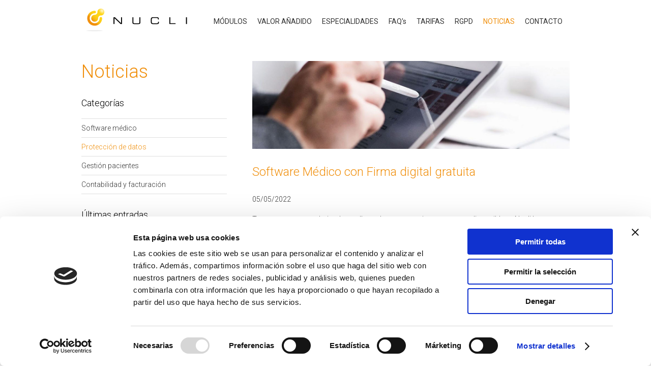

--- FILE ---
content_type: text/html; charset=UTF-8
request_url: https://nuclisoftware.com/es/proteccion-de-datos.html
body_size: 4440
content:
		<html>
	<head>
		<meta http-equiv="Content-Type" content="text/html; charset=UTF-8">
		<title>Software médico y medidas de protección de datos RGPD LOPDGDD.</title>
		<meta name="Description" content="Software para médicos, psicologos, fisioterapeutas, podologos y clínicas de estética con cumplimiento de la normativa de protección de datos RGPD y LOPDGDD." >
		<meta name="keywords" content="software medico RGPD, software clinica rgpd, programa gestión pacientes rgpd, lopd pacientes, rgpd pacientes, rgpd medico online, softwaremedico online rgpd lopd" >
		
		<meta name="viewport" content="width=device-width initial-scale=1, maximum-scale=1.5, minimum-scale=1"/>
		
		<meta name="SKYPE_TOOLBAR" content="SKYPE_TOOLBAR_PARSER_COMPATIBLE" />
		
		<link rel="stylesheet" href="../css/nucli.css">
		<link rel="stylesheet" href="../css/nucli.noticias.css">
		
		<script src="../js/jquery-1.10.1.js" type="text/javascript"></script>
		<script src="../js/nucli.js" type="text/javascript"></script>
		<script type="text/javascript" src="https://apis.google.com/js/plusone.js"></script>
		
		
		<meta property="og:url" content="http://nuclisoftware.com" />
		<meta property="og:title" content="Software médico para clinicas y centros de salud." />
		<meta property="og:image" content="http://nuclisoftware.com/img/home/fbooknucli.png"/>
		<meta property="og:description" content="Software médico online para la gestión de centros médicos y de salud. Pacientes, Agenda, Facturación,... todo integrado en un solo sofware de gestión médico cloud." />
		
		<div id="fb-root"></div>
<script>(function(d, s, id) {
  var js, fjs = d.getElementsByTagName(s)[0];
  if (d.getElementById(id)) return;
  js = d.createElement(s); js.id = id;
  js.src = 'https://connect.facebook.net/es_ES/sdk.js#xfbml=1&version=v2.11&appId=640697409365704';
  fjs.parentNode.insertBefore(js, fjs);
}(document, 'script', 'facebook-jssdk'));</script>
		
	</head>
	<body>
		<div class="fondoAviso"></div>
		<div class="aviso"></div>
		
		<script>opcionMenu = "home"</script>
		<!-- <div class="cookies" style='display:block'>
	<div class="contenidoCookies">
		<div class="texto">Este sitio web utiliza cookies, tanto propias como de terceros, para recopilar información estadística sobre su navegación y mostrarle publicidad relacionada con sus preferencias, generada a partir de sus pautas de navegación. Si continúa navegando, consideramos que acepta su uso. Más información <a href="../es/politica-cookies.html">aquí</a></div>
		<div class="cerrar"><a href="javascript:cerrarCookies('../')">a</a></div>
	</div>
</div> -->

<script id="Cookiebot" src=https://consent.cookiebot.com/uc.js data-cbid="c9f2c40a-47c2-4720-932d-b2b5978a16a6" data-blockingmode="auto" type="text/javascript"></script>		<!-- Google tag (gtag.js) --> <script async src="https://www.googletagmanager.com/gtag/js?id=G-32H8RT019N"></script> <script> window.dataLayer = window.dataLayer || []; function gtag(){dataLayer.push(arguments);} gtag('js', new Date()); gtag('config', 'G-32H8RT019N'); </script>

<div class="header">
	<div class="contenidorHeader">
		<div class="logo"><a href=".././" ><img src="../img/comun/software-medico.png" width="220" alt="Software médico"></a></div>
		<div class="menu" >
			<!--				<div class="opcion" onmouseover="cerrarSubMenuHeader('especialidades')"><a href=".././" >INICIO</a></div>
			-->
							<div class="opcion" onmouseover="cerrarSubMenuHeader('especialidades')"><a href="../es/gestion-clinica-online.html" >MÓDULOS</a></div>
										<div class="opcion" onmouseover="cerrarSubMenuHeader('especialidades')"><a href="../es/programa-gestion-medico.html" >VALOR AÑADIDO</a></div>
										<div class="opcion" id="opcion_especialista" onmouseover="abrirSubMenuHeader('especialidades')"><a href="../es/programa-gestion-clinicas.html" >ESPECIALIDADES</a></div>
										<div class="opcion" onmouseover="cerrarSubMenuHeader('especialidades')"><a href="../es/preguntas-frecuentes-software-gestion-medica.html" >FAQ's</a></div>
										<div class="opcion" onmouseover="cerrarSubMenuHeader('especialidades')"><a href="../es/software-gestion-medico-tarifas.html" >TARIFAS</a></div>
										<div class="opcion" onmouseover="cerrarSubMenuHeader('especialidades')"><a href="../es/proteccion-de-datos-medico.html" >RGPD</a></div>
										<div class="opcion">NOTICIAS</div>
						
							<div class="opcion" onmouseover="cerrarSubMenuHeader('especialidades')"><a href="../es/empresa-programa-gestion-medico.html" >CONTACTO</a></div>
						
		</div>
		
		<!-- <div class="idioma" >
			<a href="javascript:abrirDesplegable('listadoIdioma')">
				<div class="campoSelect" id="campoIdioma">
					<div class="label" id="valorIdioma">ES</div>
					<div class="icono"></div>
				</div>
			</a>
			<div class="listadoDesplegable" id="listadoIdioma" onmouseover="abrirDesplegable('listadoIdioma')" onmouseout="cerrarDesplegable()">
													<div class="opcion" style="color:#FF9832;">ES</div>
													<a href="../cat/noticies-software-gestio-medica.html"><div class="opcion">CAT</div></a>
							</div>
		</div> -->
	</div>
</div>

<div class="subMenu" id="especialidades" onmouseover="abrirSubMenuHeader('especialidades')" onmouseout="cerrarSubMenuHeader('especialidades')">
	<div id="opcionesSubmenu">
		<a href="../es/software-medico.html"><div class="opcion">Software médico</div></a>
		<a href="../es/software-fisioterapia.html"><div class="opcion">Software fisioterapia</div></a>
		<a href="../es/software-dental.html"><div class="opcion">Software dental</div></a>
		<a href="../es/software-centro-psicologia.html"><div class="opcion">Software psicología</div></a>
		<a href="../es/software-podologia.html"><div class="opcion">Software podología</div></a>
		<a href="../es/software-centro-optometria.html"><div class="opcion">Software optometría</div></a>
	</div>
</div>

<div class="headerDispositivo">
	<div class="icono" id="icono_menuWeb" ><a href="javascript:abrirSubMenu('menuWeb')">1</a></div>
	<div class="logo"><a href=".././" title="Software médico"><img src="../img/comun/software-medico.png" width="180" alt="Software médico"></a></div>
	<!-- <div class="icono der" id="icono_menuIdioma" ><a href="javascript:abrirSubMenu('menuIdioma')">2</a></div> -->
</div>
<div class="footerHeader"></div>

<div class="submenuDispositivo" id="menuWeb">
	<a href=".././"><div class="opcionDispositivo ">INICIO</div></a>
	<a href="../es/gestion-clinica-online.html"><div class="opcionDispositivo ">MÓDULOS</div></a>
	<a href="../es/programa-gestion-medico.html"><div class="opcionDispositivo ">VALOR AÑADIDO</div></a>
	<a href="../es/programa-gestion-clinicas.html"><div class="opcionDispositivo ">ESPECIALIDADES</div></a>
	
	<a href="../es/sotfware-medico.html"><div class="subopcionDispositivo">Software médico</div></a>
	<a href="../es/software-fisioterapia.html"><div class="subopcionDispositivo">Software fisioterapia</div></a>
	<a href="../es/software-dental.html"><div class="subopcionDispositivo">Software dental</div></a>
	<a href="../es/software-centro-psicologia.html"><div class="subopcionDispositivo">Software psicología</div></a>
	<a href="../es/software-podologia.html"><div class="subopcionDispositivo">Software podología</div></a>
	<a href="../es/software-centro-optometria.html"><div class="subopcionDispositivo">Software optometría</div></a>
	
	<a href="../es/preguntas-frecuentes-software-gestion-medica.html"><div class="opcionDispositivo ">FAQ's</div></a>
	<a href="../es/software-gestion-medico-tarifas.html"><div class="opcionDispositivo ">TARIFAS</div></a>
	<a href="../es/proteccion-de-datos-medico.html"><div class="opcionDispositivo seleccionado">RGPD</div></a>
	<a href="../es/noticias-software-gestion-medico.html"><div class="opcionDispositivo seleccionado">NOTICIAS</div></a>
	<a href="../es/empresa-programa-gestion-medico.html" ><div class="opcionDispositivo ">CONTACTO</div></a>
</div>

<div class="submenuDispositivo" id="menuIdioma">
	<a href="../cat/noticies-software-gestio-medica.html"><div class="opcionDispositivo seleccionado">Castellano</div></a>
	<a href="../cat/noticies-software-gestio-medica.html"><div class="opcionDispositivo ">Català</div></a>
</div>

<div class="capaSubMenu"></div>
		
		<div class="contenido">
			<script>colocarHeader();</script>
		
			<table cellpadding="0" cellspacing="0" width="100%"><tr><td>
				<div class="listadoNoticias">
					<div class="tituloNoticias">Noticias</div>
												<div class="noticia primero">
																	<div class="foto"><img src="../noticiasdata/firmadigital-softwaremedico.jpg"></div>
																<div class="titulo"><a href="../es/software-medico-con-firma-digital-gratuita.html">Software Médico con Firma digital gratuita</a></div>
																	<div class="fecha">05/05/2022</div>
																<div class="entrada" style="font-size: 14px;padding: 0px;background: none;">Tras unos meses trabajando en ello podemos anunciar ya tenemos disponible en Nucli la funcionalidad de firma digital gratuita.</div>
								
								<div class="redes">
									<table cellpadding="0" cellspacing="0" width="100%"><tr><td>
										<div class="red facebook"><div class="fb-like" data-href="https://www.nuclisoftware.com/es/software-medico-con-firma-digital-gratuita.html" data-layout="button_count" data-action="like" data-size="small" data-show-faces="false" data-share="false"></div></div>
										<div class="red twitter"><a href='https://twitter.com/share' class='twitter-share-button' data-count='horizontal'></a><script type='text/javascript' src='//platform.twitter.com/widgets.js'></script></div>
										<div class="red google"><div class="g-plusone" data-href="https://www.nuclisofware.com/es/software-medico-con-firma-digital-gratuita.html"></div></div>
									</td></tr></table>
								</div>
								
							</div>
												<div class="noticia ">
																	<div class="foto"><img src="../noticiasdata/firma-electronica-paciente.jpg"></div>
																<div class="titulo"><a href="../es/firma-digital-electronica.html">Firma digital electrónica</a></div>
																	<div class="fecha">15/02/2019</div>
																<div class="entrada" style="font-size: 14px;padding: 0px;background: none;">Nucli integra el servicio ViDSigner de ValidadtedID para la firma digital de los consentimientos informados, informes, así como volantes y resto de documentos generados en Nucli.</div>
								
								<div class="redes">
									<table cellpadding="0" cellspacing="0" width="100%"><tr><td>
										<div class="red facebook"><div class="fb-like" data-href="https://www.nuclisoftware.com/es/firma-digital-electronica.html" data-layout="button_count" data-action="like" data-size="small" data-show-faces="false" data-share="false"></div></div>
										<div class="red twitter"><a href='https://twitter.com/share' class='twitter-share-button' data-count='horizontal'></a><script type='text/javascript' src='//platform.twitter.com/widgets.js'></script></div>
										<div class="red google"><div class="g-plusone" data-href="https://www.nuclisofware.com/es/firma-digital-electronica.html"></div></div>
									</td></tr></table>
								</div>
								
							</div>
												<div class="noticia ">
																	<div class="foto"><img src="../noticiasdata/proteccion-datos-medico.jpg"></div>
																<div class="titulo"><a href="../es/proteccion-de-datos-para-medicos-y-centros-de-salud.html">Protección de datos para médicos y centros de salud</a></div>
																	<div class="fecha">06/03/2018</div>
																<div class="entrada" style="font-size: 14px;padding: 0px;background: none;">La Ley de protección de datos es un tema que preocupa mucho a todos los profesionales del sector salud. Todos los profesionales sanitarios, desde médicos a dentistas, fisioterapeutas, osteópatas, recopilan datos sensibles que son considerados de nivel alto.</div>
								
								<div class="redes">
									<table cellpadding="0" cellspacing="0" width="100%"><tr><td>
										<div class="red facebook"><div class="fb-like" data-href="https://www.nuclisoftware.com/es/proteccion-de-datos-para-medicos-y-centros-de-salud.html" data-layout="button_count" data-action="like" data-size="small" data-show-faces="false" data-share="false"></div></div>
										<div class="red twitter"><a href='https://twitter.com/share' class='twitter-share-button' data-count='horizontal'></a><script type='text/javascript' src='//platform.twitter.com/widgets.js'></script></div>
										<div class="red google"><div class="g-plusone" data-href="https://www.nuclisofware.com/es/proteccion-de-datos-para-medicos-y-centros-de-salud.html"></div></div>
									</td></tr></table>
								</div>
								
							</div>
												<div class="noticia ">
																	<div class="foto"><img src="../noticiasdata/conservar-historia-clinica.jpg"></div>
																<div class="titulo"><a href="../es/conservacion-de-las-historias-clinicas.html">Conservación de las historias clínicas</a></div>
																	<div class="fecha">28/11/2017</div>
																<div class="entrada" style="font-size: 14px;padding: 0px;background: none;">¿Cuánto tiempo se debe almacenar la historia clínica de un paciente? ¿Qué obligaciones tiene un centro médico durante este periodo? Nuestra abogada asesora especialista en protección de datos responde estas y otras preguntas relacionadas con la historia clínica y datos médicos que almacena un centro y profesional de la salud.</div>
								
								<div class="redes">
									<table cellpadding="0" cellspacing="0" width="100%"><tr><td>
										<div class="red facebook"><div class="fb-like" data-href="https://www.nuclisoftware.com/es/conservacion-de-las-historias-clinicas.html" data-layout="button_count" data-action="like" data-size="small" data-show-faces="false" data-share="false"></div></div>
										<div class="red twitter"><a href='https://twitter.com/share' class='twitter-share-button' data-count='horizontal'></a><script type='text/javascript' src='//platform.twitter.com/widgets.js'></script></div>
										<div class="red google"><div class="g-plusone" data-href="https://www.nuclisofware.com/es/conservacion-de-las-historias-clinicas.html"></div></div>
									</td></tr></table>
								</div>
								
							</div>
									</div>
				<div class="menuNoticias">
	<div class="tituloMenu">Noticias</div>
	<div class="subtitulo">Categorías</div>
	<div class="opciones">
		<a href='../es/software-gestion-medico.html'><div class='opcionMenuNoticias'>Software médico</div></a><a href='../es/proteccion-de-datos.html'><div class='opcionMenuNoticias seleccionado'>Protección de datos</div></a><a href='../es/programa-gestion-pacientes-historias-clinicas.html'><div class='opcionMenuNoticias'>Gestión pacientes</div></a><a href='../es/software-medico-contabilidad-facturacion.html'><div class='opcionMenuNoticias'>Contabilidad y facturación</div></a>	</div>
	<div class="subtitulo entradas">Últimas entradas</div>
				<div class="entrada">
									<div class="foto"><img src="../noticiasdata/software-fisioterapia-psicologia-verifactu.jpg"></div>
								<div class="titulo"><a href="../es/verifactu-para-centros-de-fisioterapia-podologia-psicologia-y--medicos.html">Verifactu para centros de fisioterapia, podología, psicología y  médicos</a></div>
			</div>
				<div class="entrada">
									<div class="foto"><img src="../noticiasdata/softwarefisioterapia-listaespera.jpg"></div>
								<div class="titulo"><a href="../es/nueva-funcionalidad-lista-de-espera-de-pacientes.html">Nueva funcionalidad lista de espera de pacientes</a></div>
			</div>
				<div class="entrada">
									<div class="foto"><img src="../noticiasdata/softwaremedico-ticketbai.jpg"></div>
								<div class="titulo"><a href="../es/software-medico-con-ticketbai.html">Software médico con TicketBAI</a></div>
			</div>
	</div>
			</td></tr></table>
		</div>
		
		<div class="footer">
	<div class="contenidoFooter">
		<table cellpadding="0" cellspacing="0" width="100%"><tr><td>
			<div class="columna primero">
				<div class="icono"><img src="../img/comun/icon_localizacion@x2.png" width="18" alt="Localización Nucli"></div>
				<div class="titulo">CONTACTO</div>
				<div class="link" style="padding-bottom: 20px;">C/ Casanova, 195 Ent. 3ª 08036 Barcelona</div>
				<div class="titulo">AVISOS</div>
				<div class="link"><a href="../es/aviso-legal.html">Aviso legal</a></div>
				<div class="link"><a href="../es/politica-privacidad.html">Política de privacidad</a></div>
				<div class="link"><a href="../es/politica-cookies.html">Política de cookies</a></div>
			</div>
			<div class="columna">
				<div class="icono"><img src="../img/comun/icon_telefono@x2.png" width="18" alt="Teléfono Nucli"></div>
				<div class="titulo">TELÉFONO</div>
				<div class="link" style="padding-bottom: 20px;">T. 93 419 05 35</div>
				<div class="titulo">INFORMACIÓN</div>
				<div class="link"><a href="../es/preguntas-frecuentes-software-gestion-medica.html">Preguntas frecuentes</a></div>
			</div>
			<div class="columna">
				<div class="icono"><img src="../img/comun/icon_mail@x2.png" width="18" alt="Mail Nucli"></div>
				<div class="titulo">E-MAIL</div>
				<div class="link" style="padding-bottom: 20px;"><a href="mailto:info@nuclisoftware.com">info@nuclisoftware.com</a></div>
				<div class="titulo">REDES SOCIALES</div>
				<div class="redes">
					<div class="red"><a href="https://www.facebook.com/nuclisoftware" target="_blank"><img src="../img/comun/icon_facebook@x2.png" width="18" alt="Facebook Nucli"></a></div>
					<div class="red"><a href="https://twitter.com/nuclisoftware" target="_blank"><img src="../img/comun/icon_twitter@x2.png" width="18" alt="Twitter nucli"></a></div>
					<div class="red"><a href="https://www.linkedin.com/company/nucli-software" target="_blank"><img src="../img/comun/icon_linkedin@x2.png" width="18" alt="Linkedin nucli"></a></div>
					<!-- <div class="red segundo"><a href="https://plus.google.com/+NucliSoftwareBarcelona" target="_blank"><img src="../img/comun/icon_google@x2.png" width="18" alt="Google+ nucli"></a></div> -->
				</div>
			</div>
			<div class="columna ultima">
				<div class="icono">p</div>
				<div class="link"><a href="../es/sotfware-medico.html">Software médico</a></div>
				<div class="link"><a href="../es/software-fisioterapia.html">Software fisioterapia</a></div>
				<div class="link"><a href="../es/software-dental.html">Software odontología y dental</a></div>
				<div class="link"><a href="../es/software-centro-psicologia.html">Software psicología</a></div>
				<div class="link"><a href="../es/software-podologia.html">Software podología</a></div>
				<div class="link"><a href="../es/software-centro-optometria.html">Software optometría</a></div>
				<div class="link"><a href="../es/proteccion-de-datos-medico.html">Protección de datos para médicos</a></div>
			</div>
		</td></tr></table>
	</div>
</div>

<!-- <script id="CookieDeclaration" src=https://consent.cookiebot.com/c9f2c40a-47c2-4720-932d-b2b5978a16a6/cd.js type="text/javascript" async></script> -->

<!-- <script>
  (function(i,s,o,g,r,a,m){i['GoogleAnalyticsObject']=r;i[r]=i[r]||function(){
  (i[r].q=i[r].q||[]).push(arguments)},i[r].l=1*new Date();a=s.createElement(o),
  m=s.getElementsByTagName(o)[0];a.async=1;a.src=g;m.parentNode.insertBefore(a,m)
  })(window,document,'script','//www.google-analytics.com/analytics.js','ga');

  ga('create', 'UA-394537-68', 'auto');
  ga('send', 'pageview');

</script> -->		
					<script>abrirFormularioDemo('es','../')</script>
			</body>
</html>

--- FILE ---
content_type: text/html; charset=utf-8
request_url: https://accounts.google.com/o/oauth2/postmessageRelay?parent=https%3A%2F%2Fnuclisoftware.com&jsh=m%3B%2F_%2Fscs%2Fabc-static%2F_%2Fjs%2Fk%3Dgapi.lb.en.2kN9-TZiXrM.O%2Fd%3D1%2Frs%3DAHpOoo_B4hu0FeWRuWHfxnZ3V0WubwN7Qw%2Fm%3D__features__
body_size: 161
content:
<!DOCTYPE html><html><head><title></title><meta http-equiv="content-type" content="text/html; charset=utf-8"><meta http-equiv="X-UA-Compatible" content="IE=edge"><meta name="viewport" content="width=device-width, initial-scale=1, minimum-scale=1, maximum-scale=1, user-scalable=0"><script src='https://ssl.gstatic.com/accounts/o/2580342461-postmessagerelay.js' nonce="AYP_krhB1x5nW5s91dkU5Q"></script></head><body><script type="text/javascript" src="https://apis.google.com/js/rpc:shindig_random.js?onload=init" nonce="AYP_krhB1x5nW5s91dkU5Q"></script></body></html>

--- FILE ---
content_type: text/css
request_url: https://nuclisoftware.com/css/nucli.css
body_size: 2921
content:
@import url(https://fonts.googleapis.com/css?family=Roboto:400,300,700);

@font-face{ 
	font-family: 'iconos';
	src: url('../tipos/icon.eot');
	src: url('../tipos/icon.eot?#iefix') format('embedded-opentype'),
	     url('../tipos/icon.woff') format('woff'),
	     url('../tipos/icon.ttf') format('truetype'),
	     url('../tipos/icon.svg#icon') format('svg');
	font-style: normal;
    font-weight: normal;
    text-rendering: optimizeLegibility;
}

@font-face{ 
	font-family: 'ico-n';
	src: url('../tipos/iconnucli.eot?');
	src: url('../tipos/iconnucli.eot?#iefix') format('embedded-opentype'),
	     url('../tipos/iconnucli.woff') format('woff'),
	     url('../tipos/iconnucli.ttf') format('truetype'),
	     url('../tipos/iconnucli.svg#webfont') format('svg')
}

body { margin: 0px;padding: 0px;width:100%;text-align: center; }
img { border:0px;outline: 0px; }
a { outline: 0px;text-decoration: none;color:#333; }
a:hover { outline: 0px;text-decoration: none;color:#F08F0C; }

h1 { margin: 0px;padding: 0px;font-weight: normal; }
h2 { margin: 0px;padding: 0px;font-weight: normal; }
h3 { margin: 0px;padding: 0px;font-weight: normal; }
h4 { margin: 0px;padding: 0px;font-weight: normal; }

.ico { font-family: iconos;font-size: 16px; }
.iconoNucli { font-family: ico-n;font-size: 16px; }

.cookies { width:100%;background-color: #F4F4F4;font-family: 'Roboto';font-weight: 300;font-size: 12px;color:#333;display: none;position: fixed;z-index:10;top:0px; }
.cookies a { text-decoration: underline;color:#333; }
.cookies a:hover { text-decoration: none;color:#333; }
.cookies .contenidoCookies { width:980px;margin: 0 auto;padding: 15px 0px; }
.cookies .texto { text-align: center;padding-bottom: 15px; }
.cookies .cerrar { height:16px;text-align: center;font-family: iconos;font-size: 16px; }
.cookies .cerrar a { text-decoration: none;color:#CCC; }
.cookies .cerrar a:hover { text-decoration: none;color:#999; }

.header { width:100%;height:80px;background-color: #FFF;position: fixed;z-index:10; }
.header .contenidorHeader { width:960px;padding-left: 10px;padding-right: 10px;margin: 0 auto;text-align: left; }
.header .contenidorHeader .logo { float: left;padding-top: 10px; }
.header .contenidorHeader .menu { float: left;margin-top: 34px;padding-left: 20px; }
.header .contenidorHeader .menu .opcion { float: left;padding-left: 20px;font-family: 'Roboto';font-weight: 400;font-size: 14px;color:#f08f0c;  }
.header .contenidorHeader .menu .opcion a { text-decoration: none;color:#333; }
.header .contenidorHeader .menu .opcion a:hover { text-decoration: none;color:#f08f0c; }

.subMenu { position: fixed;z-index:10;background-color: #ededed;text-align: left;padding: 20px;display: none;width:100%;left:0px;border-bottom: 1px solid #ffd517 }
.subMenu .opcion { font-family: 'Roboto';font-weight: 300;font-size: 14px;color:#333;line-height: 26px; }
.subMenu .opcion.seleccionado { color:#F08F0C; }
.subMenu .opcion:hover { color:#F08F0C; }

.footer { width:100%;background-color: #333;padding-top: 50px;padding-bottom: 50px; }
.footer .contenidoFooter { width:960px;padding-left: 10px;padding-right: 10px;margin: 0 auto;text-align: left; }
.footer .contenidoFooter .columna { float: left;width: calc((100% - 9em)/4);padding-left: 48px; }
.footer .contenidoFooter .columna.primero { padding-left: 0px; }
.footer .contenidoFooter .columna .icono { padding-bottom: 20px;font-family: iconos;font-size: 18px;color:#f8b312;  }
.footer .contenidoFooter .columna .titulo { font-family: 'Roboto';font-weight: 400;font-size: 14px;color:#f7b211;padding-bottom: 15px; }
.footer .contenidoFooter .columna .link { font-family: 'Roboto';font-weight: 300;font-size: 14px;line-height: 18px;color:#FFF; }
.footer .contenidoFooter .columna .link a { text-decoration: none;color:#FFF; }
.footer .contenidoFooter .columna .link a:hover { text-decoration: none;color:#f7b211; }
.footer .contenidoFooter .columna .redes {  }
.footer .contenidoFooter .columna .redes .red { float: left;width:18px;margin-right: 18px;height:18px;overflow: hidden; }
.footer .contenidoFooter .columna .redes .red.segundo { margin-right: 0px; }
.footer .contenidoFooter .columna .redes .red:hover img { margin-top: -18px; }

.botonAmarillo { float: left;height:36px;line-height: 36px;font-family: 'Roboto';font-weight: 700;font-size: 14px;color:#333;text-shadow: 0px 1px 0px #FFF;padding-left: 20px;padding-right: 20px;border-radius: 4px; 
	background: -moz-linear-gradient(270deg, #ffd517 0%, #ff9832 100%);/* FF3.6+ */
	background: -webkit-gradient(linear, 270deg, color-stop(0%, #ffd517), color-stop(100%, #ff9832));/* Chrome,Safari4+ */
	background: -webkit-linear-gradient(270deg, #ffd517 0%, #ff9832 100%);/* Chrome10+,Safari5.1+ */
	background: -o-linear-gradient(270deg, #ffd517 0%, #ff9832 100%);/* Opera 11.10+ */
	background: -ms-linear-gradient(270deg, #ffd517 0%, #ff9832 100%);/* IE10+ */
	filter: progid:DXImageTransform.Microsoft.gradient(startColorstr='#ffd517', endColorstr='#ff9832', GradientType='1'); /* for IE */
	background: linear-gradient(180deg, #ffd517 0%, #ff9832 100%);/* W3C */
}

.botonAmarillo:hover { float: left;height:36px;line-height: 36px;font-family: 'Roboto';font-weight: 700font-size: 14px;color:#333;text-shadow: 0px 1px 0px #FFF;padding-left: 20px;padding-right: 20px;border-radius: 4px; 
	background: -moz-linear-gradient(270deg, #ffb232 0%, #fc8627 100%);/* FF3.6+ */
	background: -webkit-gradient(linear, 270deg, color-stop(0%, #ffb232), color-stop(100%, #fc8627));/* Chrome,Safari4+ */
	background: -webkit-linear-gradient(270deg, #ffb232 0%, #fc8627 100%);/* Chrome10+,Safari5.1+ */
	background: -o-linear-gradient(270deg, #ffb232 0%, #fc8627 100%);/* Opera 11.10+ */
	background: -ms-linear-gradient(270deg, #ffb232 0%, #fc8627 100%);/* IE10+ */
	filter: progid:DXImageTransform.Microsoft.gradient(startColorstr='#ffb232', endColorstr='#fc8627', GradientType='1'); /* for IE */
	background: linear-gradient(180deg, #ffb232 0%, #fc8627 100%);/* W3C */
}

.bannerDemo { width: 100%;background-image: url('../img/comun/demo-software-gestion-medico.jpg');background-size: cover;background-repeat: no-repeat;padding: 60px 0px;background-position: center; }
.bannerDemo .texto { width:960px;padding-left: 10px;padding-right: 10px;margin: 0 auto;text-align: left; }
.bannerDemo .texto .titulo { font-family: 'Roboto';font-weight: 300;font-size: 36px;line-height: 42px;color:#FFF; }
.bannerDemo .texto .txt { padding-top: 30px;font-family: 'Roboto';font-weight: 300;font-size: 15px;line-height: 22px;color:#FFF;width:455px;padding-bottom: 47px; }

.bannerDemoDispositivo { width: 100%;padding: 40px 0px;background-color: #F4F4F4; }
.bannerDemoDispositivo .texto { padding-left: 20px;padding-right: 20px;margin: 0 auto; }
.bannerDemoDispositivo .texto .titulo { font-family: 'Roboto';font-weight: 300;font-size: 36px;line-height: 42px;color:#F08F0C;text-align: center; }
.bannerDemoDispositivo .texto .txt { padding-top: 30px;font-family: 'Roboto';font-weight: 300;font-size: 15px;line-height: 22px;color:#333;width:100%;padding-bottom: 47px;text-align: center; }
.bannerDemoDispositivo .texto .botonAmarillo { margin: 0 auto;width:168px;text-align: center;float: none;padding-left: 0px;padding-right: 0px; }

.lopd { width:960px;padding-left: 10px;padding-right: 10px;margin: 0 auto;text-align: left;height:320px;background-color: #FFF; }
.lopd .foto { float: left;width:480px; }
.lopd .foto img { height:320px; }
.lopd .texto { float: right;padding-left: 25px;width:455px;padding-top: 75px; }
.lopd .texto .titulo { font-family: 'Roboto';font-weight: 300;font-size: 36px;line-height: 42px;color:#F08F0C;padding-bottom: 30px; }
.lopd .texto .txt { font-family: 'Roboto';font-weight: 300;font-size: 15px;line-height: 22px;color:#333;padding-bottom: 30px; }

.newsletter { width:100%;background-color: #F0F0F0;padding: 30px 0px; }
.newsletter .contenidoNewsletter { width:960px;margin: 0 auto; }
.newsletter .contenidoNewsletter .titulo { font-family: Roboto;font-size: 24px;line-height: 30px;color:#F08F0C;font-weight: 300;text-align: center;padding-bottom: 30px;  }
.newsletter .contenidoNewsletter .campos { height:36px;padding-bottom: 20px;width:655px;margin: 0 auto; }
.newsletter .contenidoNewsletter .campos .campo { float: left;width:240px;margin-right: 20px; }
.newsletter .contenidoNewsletter .campos .campo input { width:100%;height:36px;background-color: #FFF;border: 1px solid #ddd;border-radius: 3px;color:#333;padding-left: 10px;padding-right: 10px;font-family: 'Roboto';font-weight: 300;font-size: 14px; }
.newsletter .contenidoNewsletter .campoCheck { width:255px;margin:0 auto; }
.newsletter .contenidoNewsletter .campoCheck .check { float: left;width:16px;height:16px;border:1px solid #ddd;border-radius: 3px;background-color: #FFF; }
.newsletter .contenidoNewsletter .campoCheck .check .marcado { width:8px;height:8px;background-color: #F08F0C;margin: 4px;border-radius: 6px;display:none; }
.newsletter .contenidoNewsletter .campoCheck .label { float: left;padding-left: 10px;font-family: 'Roboto';font-weight: 300;font-size: 14px;line-height: 18px;color:#333;width:225px; }
.newsletter .contenidoNewsletter .campoCheck .label a { text-decoration: underline;color:#F08F0C; }
.newsletter .contenidoNewsletter .campoCheck .label a:hover { text-decoration: none;color:#F08F0C; }


.configuracion { width: 960px;padding-left: 10px;padding-right: 10px;margin: 0 auto;padding-top: 50px;padding-bottom: 60px; }
.configuracion .titulo { font-family: 'Roboto';font-weight: 300;font-size: 24px;line-height: 30px;color:#F08F0C;padding-bottom: 50px; }
.configuracion .imagen { padding-bottom: 50px; }
.configuracion .texto { font-family: 'Roboto';font-weight: 300;font-size: 15px;line-height: 22px;color:#333;width:660px;margin: 0 auto; }


.fondoAviso { position: fixed;left:0px;top:0px;background-color: #333;opacity: 0.9;width:100%;display:none;z-index: 98; }
.aviso { position: absolute;z-index:99;left:0px;top:0px;display:none;text-align: left; }
.aviso2 { position: absolute;z-index:99;left:0px;top:0px;display:none;text-align: left; }
.ejemplos { position: absolute;z-index:99;left:0px;top:0px;display:none;text-align: left;width:100%; }

.ejemplos .cerrar { text-align: center;font-family: 'Roboto';font-size: 16px;padding-bottom: 30px; }
.ejemplos .cerrar a { color:#FFF; }
.ejemplos .cerrar a:hover { color:#F08F0C; }

.ejemplos .flecha { font-family: iconos;font-size: 16px;color:#FFF;width:48px;height:48px;background-color: rgba(0,0,0,0.6);text-align: center;line-height: 48px;border-radius:48px;position: absolute;z-index:99; }

.ejemplos .fotoGrande { width:100%;margin: 0 auto;max-width: 960px; }
.ejemplos .fotoGrande img { width:100%; }

.ejemplos .fotosEjemplos { text-align: center;width:100%; }
.ejemplos .fotosEjemplos .foto { text-align: center; }

.ejemplos .thumbs { padding-top: 20px;width: 960px;height:80px;overflow: hidden;margin: 0 auto; }
.ejemplos .thumbs .thumb { float: left;width:120px;height:80px;background-position: center;background-size: cover;margin-right: 20px; }

.popUp { background-color: #FFF;width:544px;border-radius: 10px;padding: 40px; }
.popUp.politica { width:600px; }
.popUp .titulo { font-family: 'Roboto';font-weight: 300;font-size: 24px;line-height: 30px;color:#F08F0C;padding-bottom: 30px; }
.popUp .titulo .label { float: left;padding-bottom: 30px; }
.popUp .titulo .cerrar { font-family: iconos;font-size: 24px;padding-bottom: 30px;float: right; }
.popUp .titulo .cerrar a { color:#999; }
.popUp .titulo .cerrar a:hover { color:#333; }
.popUp .texto { font-family: 'Roboto';font-weight: 300;font-size: 14px;line-height: 18px;color:#333;padding-bottom: 20px; }
.popUp .texto a { text-decoration: underline;color:#FF9832; }
.popUp .texto a:hover { text-decoration: none;color:#FF9832; }

.popUp .campo { padding-bottom: 20px; }
.popUp .campo input { width:calc(100% - 1.27em);height:36px;background-color: #FFF;border: 1px solid #ddd;border-radius: 3px;color:#333;padding-left: 10px;padding-right: 10px;font-family: 'Roboto';font-weight: 300;font-size: 14px; }
.popUp .campo textarea { width:calc(100% - 1.27em);height:100px;background-color: #FFF;border: 1px solid #ddd;border-radius: 3px;color:#333;padding: 5px 10px;font-family: 'Roboto';font-weight: 300;font-size: 14px;resize:none; }
.popUp .campoCheck { width:275px; }
.popUp .campoCheck .check { float: left;width:16px;height:16px;border:1px solid #ddd;border-radius: 3px;background-color: #FFF; }
.popUp .campoCheck .check .marcado { width:8px;height:8px;background-color: #F08F0C;margin: 4px;border-radius: 6px;display:none; }
.popUp .campoCheck .label { float: left;padding-left: 10px;font-family: 'Roboto';font-weight: 300;font-size: 14px;line-height: 18px;color:#333;width:calc(100% - 4.158em); }
.popUp .campoCheck .label a { text-decoration: underline;color:#F08F0C; }
.popUp .campoCheck .label a:hover { text-decoration: none;color:#F08F0C; }

.idioma { position: absolute;margin-left: 893px;padding-top: 28px;z-index:1; }
.idioma .campoSelect { width:65px;border-radius: 3px;border:1px solid #ddd;height: 25px;line-height: 25px;background-color: #FFF;margin-bottom: 20px; }
.idioma .campoSelect .label { float: left;padding-left: 10px;font-family: 'Roboto';font-weight: 300;font-size: 14px;color:#333; }
.idioma .campoSelect .icono { width: 0;height: 0;border-style: solid;border-width: 8px 6px 0 6px;border-color: #999999 transparent transparent transparent;float: right;margin-right: 10px;margin-top: 9px; }

.idioma .listadoDesplegable { position: absolute;margin-top: -19px;min-width:45px;border-radius: 3px;border:1px solid #ddd;padding: 10px;background-color: #FFF;display:none; }
.idioma .listadoDesplegable .opcion { line-height: 21px;font-family: 'Roboto';font-weight: 300;font-size: 14px;color:#333; }
.idioma .listadoDesplegable .opcion:hover { color:#F08F0C; }

/* DISPOSITIVOS */
.headerDispositivo { width:100%;text-align: left;height:80px;background-color: #FFF;position: fixed;z-index: 12; }
.headerDispositivo .icono { float: left;font-family: iconos;font-size: 18px;color:#333;padding-left: 20px;line-height: 80px; }
.headerDispositivo .icono.der { float: right;padding-right: 20px;padding-left: 0px; }
.headerDispositivo .icono a { color:#333; }
.headerDispositivo .icono a:hover { color:#F08F0C; }
.headerDispositivo .logo { width:calc(100% - 3.78em);position: absolute;text-align: center;margin-left: 40px;margin-top: 15px; }

.submenuDispositivo { width:100%;text-align: left;position: absolute;background-color: #FFF;z-index:11;display: none; }
.submenuDispositivo .opcionDispositivo { border-bottom: 1px solid #DFDFDF;padding:10px 30px;font-family: Roboto;font-size: 14px;color:#333; }
.submenuDispositivo .opcionDispositivo:hover { color:#F08F0C; }
.submenuDispositivo .opcionDispositivo.seleccionado { color:#F08F0C; }

.submenuDispositivo .subopcionDispositivo { border-bottom: 1px solid #DFDFDF;padding:10px 40px;font-family: Roboto;font-size: 14px;color:#333; }
.submenuDispositivo .subopcionDispositivo:hover { color:#F08F0C; }
.submenuDispositivo .subopcionDispositivo.seleccionado { color:#F08F0C; }


.capaSubMenu { position: fixed;width:100%;height:100%;background-color: #FFF;top:85px;z-index:10;display: none; }

/* RESPONSIVE */
@media screen and (min-width: 980px){
	.headerDispositivo { display: none; }
	.bannerDemoDispositivo { display: none; }
}

@media screen and (min-width: 768px) and (max-width: 979px){
	.header { display: none; }
	
	.cookies .contenidoCookies { width:calc(100% - 3.78em); }
	.headerDispositivo { display: block; }
	
	.footer .contenidoFooter { width:calc(100% - 3.78em);padding-left: 0px;padding-right: 0px; }
	.footer .contenidoFooter .columna { width:calc((100% - 9em)/4); }
	
	.bannerDemoDispositivo { display: block; }
	.bannerDemo .texto { display:none; }
	.bannerDemo { padding: 100px 0px; }
	
	.lopd { width:calc(100% - 3.78em);height:auto; }
	.lopd .foto { width:calc((100vw - 6.93em - 1.575em)/2); }
	.lopd .texto { width:calc((100vw - 6.93em - 1.575em)/2);padding-top: 20px;padding-bottom: 20px; }
	
	.newsletter .contenidoNewsletter { width:calc(100% - 2.52em); }
	
	.popUp { width:calc(100vw - 3.78em);max-width:544px; }
	.popUp.politica { width:calc(100vw - 3.78em);max-width:600px; }
	
	.ejemplos .thumbs { display:none; }
	.ejemplos .flecha { display: none; }
}

@media screen and (min-width: 480px) and (max-width: 767px){
	.header { display: none; }
	
	.cookies .contenidoCookies { width:calc(100% - 3.78em); }
	.headerDispositivo { display: block; }
	
	.footer .contenidoFooter { width:100%;padding-left: 0px;padding-right: 0px; }
	.footer .contenidoFooter .columna { float: none;padding-left: 0px;padding-bottom: 30px;text-align: center;width:100%; }
	.footer .contenidoFooter .columna.ultima { padding-bottom: 0px; }
	.footer .contenidoFooter .columna .redes { width:130px;margin: 0 auto;padding-bottom: 20px; }
	
	.bannerDemoDispositivo { display: block; }
	.bannerDemo .texto { display:none; }
	.bannerDemo { padding: 100px 0px; }
	
	.lopd { width:calc(100% - 3.78em);height:auto; }
	.lopd .foto { float: none;width:100%;max-width: 360px;margin: 0 auto; }
	.lopd .foto img { width:100%;height:auto; }
	.lopd .texto { float: none;padding-top: 20px;padding-bottom: 30px;text-align: center;width:100%;padding-left: 0px; }
	.lopd .texto .botonAmarillo { margin: 0 auto;width:168px;text-align: center;float: none;padding-left: 0px;padding-right: 0px; }
	
	.newsletter .contenidoNewsletter { width:calc(100% - 2.52em); }
	.newsletter .contenidoNewsletter .campos { height: auto;width:240px;margin: 0 auto; }
	.newsletter .contenidoNewsletter .campos .campo { float: none;padding-bottom: 20px;width:calc(100% - 1.26em); }
	.newsletter .contenidoNewsletter .campos .botonAmarillo { float: none;width:100%;padding-left: 0px;padding-right: 0px;text-align: center; }
	
	.popUp { width:calc(100vw - 3.78em);max-width:544px; }
	.popUp.politica { width:calc(100vw - 3.78em);max-width:600px; }
	
	.ejemplos .thumbs { display:none; }
	.ejemplos .flecha { display: none; }
}

@media screen and (min-width: 280px) and (max-width: 479px){
	.header { display: none; }
	
	.cookies .contenidoCookies { width:calc(100% - 3.78em); }
	.headerDispositivo { display: block; }
	
	.footer .contenidoFooter { width:100%;padding-left: 0px;padding-right: 0px; }
	.footer .contenidoFooter .columna { float: none;padding-left: 0px;padding-bottom: 30px;text-align: center;width:100%; }
	.footer .contenidoFooter .columna.ultima { padding-bottom: 0px; }
	.footer .contenidoFooter .columna .redes { width:130px;margin: 0 auto;padding-bottom: 20px; }
	
	.bannerDemoDispositivo { display: block; }
	.bannerDemo .texto { display:none; }
	.bannerDemo { padding: 100px 0px; }
	
	.lopd { width:calc(100% - 3.78em);height:auto; }
	.lopd .foto { float: none;width:100%;max-width: 360px;margin: 0 auto; }
	.lopd .foto img { width:100%;height:auto; }
	.lopd .texto { float: none;padding-top: 20px;padding-bottom: 30px;text-align: center;width:100%;padding-left: 0px; }
	.lopd .texto .botonAmarillo { margin: 0 auto;width:168px;text-align: center;float: none;padding-left: 0px;padding-right: 0px; }
	
	.newsletter .contenidoNewsletter { width:calc(100% - 2.52em); }
	.newsletter .contenidoNewsletter .campos { height: auto;width:240px;margin: 0 auto; }
	.newsletter .contenidoNewsletter .campos .campo { float: none;padding-bottom: 20px;width:calc(100% - 1.26em); }
	.newsletter .contenidoNewsletter .campos .botonAmarillo { float: none;width:100%;padding-left: 0px;padding-right: 0px;text-align: center; }
	.newsletter .contenidoNewsletter .campoCheck { width:240px; }
	.newsletter .contenidoNewsletter .campoCheck .label { width:200px; }
	
	.popUp { width:calc(100vw - 3.78em);max-width:544px; }
	.popUp.politica { width:calc(100vw - 3.78em);max-width:600px; }
	
	.ejemplos .thumbs { display:none; }
	.ejemplos .flecha { display: none; }
}


--- FILE ---
content_type: text/css
request_url: https://nuclisoftware.com/css/nucli.noticias.css
body_size: 601
content:
.contenido { width:960px;margin: 0 auto;text-align: left;padding: 50px 0px;margin-top: 40px; }

.contenido .menuNoticias { float: left;width: 286px; }
.contenido .listadoNoticias { float: right;width:624px;  }

.contenido .menuNoticias .tituloMenu { font-family: Roboto;font-size: 36px;color:#F08F0C;padding-bottom: 30px;font-weight: 300; }
.contenido .menuNoticias .subtitulo { font-family: Roboto;font-size: 18;font-weight: 300;padding-bottom: 20px; }
.contenido .menuNoticias .subtitulo.entradas { border-bottom: 1px solid #DFDFDF; }
.contenido .menuNoticias .opciones { margin-bottom: 30px;border-bottom: 1px solid #DFDFDF; }
.contenido .menuNoticias .opciones .opcionMenuNoticias { padding: 10px 0px;font-family: Roboto;font-size: 14px;font-weight: 300;color:#333;border-top: 1px solid #DFDFDF; }
.contenido .menuNoticias .opciones .opcionMenuNoticias:hover { color:#F08F0C; }
.contenido .menuNoticias .opciones .opcionMenuNoticias.seleccionado { color:#F08F0C; }

.contenido .menuNoticias .entrada { border-bottom: 1px solid #DFDFDF;padding: 20px 0px; }
.contenido .menuNoticias .entrada .foto { width:100%;padding-bottom: 20px; }
.contenido .menuNoticias .entrada .foto img { width:100%; }
.contenido .menuNoticias .entrada .titulo { font-family: Roboto;font-size: 16px;line-height: 21px;color:#F08F0C;padding-bottom: 0px;font-weight: 300; }
.contenido .menuNoticias .entrada .titulo a { color:#F08F0C; }
.contenido .menuNoticias .entrada .titulo a:hover { color:#333; }

.contenido .listadoNoticias .tituloNoticias { font-family: Roboto;font-size: 36px;color:#F08F0C;padding-bottom: 30px;font-weight: 300; }
.contenido .listadoNoticias .noticia { padding-top: 30px;border-top: 1px solid #DFDFDF; }
.contenido .listadoNoticias .noticia.primero { padding-top: 0px;border:0px; }
.contenido .listadoNoticias .noticia.detalle { border:0px;padding-top: 0px; }
.contenido .listadoNoticias .noticia .foto { width:100%;padding-bottom: 30px; }
.contenido .listadoNoticias .noticia .foto img { width:100%; }
.contenido .listadoNoticias .noticia .titulo { font-family: Roboto;font-size:24px;line-height: 30px;color:#F08F0C;padding-bottom: 30px;font-weight: 300;  }
.contenido .listadoNoticias .noticia .titulo a { color:#F08F0C; }
.contenido .listadoNoticias .noticia .titulo a:hover { color:#333; }
.contenido .listadoNoticias .noticia .fecha { font-family: Roboto;font-size: 14px;line-height: 18px;color:#333;font-weight: 300;padding-bottom: 20px; }
.contenido .listadoNoticias .noticia .entrada { font-family: Roboto;font-size: 14px;line-height: 21px;color:#333;font-weight: 300;margin-bottom: 20px;background-color: #F4F4F4;padding: 15px; }
.contenido .listadoNoticias .noticia .texto { font-family: Roboto;font-size: 14px;line-height: 18px;color:#333;font-weight: 300;padding-bottom: 20px; }

.contenido .listadoNoticias .noticia .redes { padding-bottom: 20px; }
.contenido .listadoNoticias .noticia .redes .red { float: left;padding-right: 10px;  }


/* RESPONSIVE */
@media screen and (min-width: 980px){
	.contenido .listadoNoticias .tituloNoticias { display: none;  }
}

@media screen and (min-width: 768px) and (max-width: 979px){
	.contenido {  width:calc(100% - 2.52em);padding: 40px 0px; }
	
	.contenido .menuNoticias .tituloMenu { display: none; }
	.contenido .menuNoticias { float: none;width:100%;padding-top: 30px; }
	.contenido .listadoNoticias { float: none;width:100%; }
	
	.contenido .listadoNoticias .noticia .redes .red { float: none;padding-bottom: 10px; }
	.contenido .listadoNoticias .noticia img { width:100%; }
}

@media screen and (min-width: 480px) and (max-width: 767px){
	.contenido {  width:calc(100% - 2.52em);padding: 40px 0px; }
	
	.contenido .menuNoticias .tituloMenu { display: none; }
	.contenido .menuNoticias { float: none;width:100%;padding-top: 30px; }
	.contenido .listadoNoticias { float: none;width:100%; }
	
	.contenido .listadoNoticias .noticia .redes .red { float: none;padding-bottom: 10px; }
	.contenido .listadoNoticias .noticia img { width:100%; }
}

@media screen and (min-width: 280px) and (max-width: 479px){
	.contenido {  width:calc(100% - 2.52em);padding: 40px 0px; }
	
	.contenido .menuNoticias .tituloMenu { display: none; }
	.contenido .menuNoticias { float: none;width:100%;padding-top: 30px; }
	.contenido .listadoNoticias { float: none;width:100%; }
	
	.contenido .listadoNoticias .noticia .redes .red { float: none;padding-bottom: 10px; }
	.contenido .listadoNoticias .noticia img { width:100%; }
}

--- FILE ---
content_type: text/javascript
request_url: https://nuclisoftware.com/js/nucli.js
body_size: 3236
content:
var opcionMenu = "home";

$(document).keyup(mirarTecla);

function mirarTecla(evento){
	if ($(".ejemplos").css("display") == "block"){
		if (evento.which == 39) adelanteEjemplos();
		if (evento.which == 37) atrasEjemplos();
	}
}

function abrirSubMenu(id){
	$(document).scrollTop(0);
	
	$(".submenuDispositivo").hide();
	
	$("#icono_menuWeb").html("<a href=\"javascript:abrirSubMenu('menuWeb')\">1</a>");
	$("#icono_menuIdioma").html("<a href=\"javascript:abrirSubMenu('menuIdioma')\">2</a>");
	
	$(".capaSubMenu").css({ height: $(document).height() - 95 });
	$(".capaSubMenu").show();
	
	if ($(".cookies").css("display") == "none") $("#"+id).css({ "top": 0 + $(".headerDispositivo").height() + $(".footerHeader").height() });
	else $("#"+id).css({ "top": 0 + $(".cookies").height() + $(".headerDispositivo").height() + $(".footerHeader").height() });
	$("#"+id).show();
	
	$("#icono_"+id).html("<a href=\"javascript:cerrarSubMenu('"+id+"')\">0</a>");
}

function cerrarSubMenu(id){
	$(".submenuDispositivo").hide();
	
	if (id == "menuWeb") $("#icono_"+id).html("<a href=\"javascript:abrirSubMenu('"+id+"')\">1</a>");
	else $("#icono_"+id).html("<a href=\"javascript:abrirSubMenu('"+id+"')\">2</a>");
	
	$(".capaSubMenu").hide();
}

function cerrarCookies(path){
	$.ajax({
		type: "get",
		url: path + "ajax/aceptarCookies.php"
	}).done(function(data) {
		$(".cookies").hide();
		colocarHeader();
	});
}

$(window).resize(function(){
	posicionarElementos();
});
$(document).ready(function(){
	posicionarElementos();
	$("input").focus(function(){
		$(this).css({ "border":"1px solid #ddd","color": "#333" });
	});
	
	$("#fotoGrande").mouseover(function(){
		$(".lupa").css({ "margin-left": $(".foto").width()/2 - 48/2, "margin-top": $(".foto").height()/2 - 48/2 });
		$(".lupa").fadeIn(200);
	});
	$("#fotoGrande").mouseout(function(){
		$(".lupa").stop();
		$(".lupa").fadeOut(200);
	});
});

$(document).scroll(function(){
	var elBackgrounPos;
	
	var windowYOffset = window.pageYOffset;
    if (opcionMenu == "home" || opcionMenu == "nucli"){
    	var y = 0;
		y = (($(window).width()*1000)/1600)/2;
    	elBackgrounPos = (165 - parseInt(y)) + (windowYOffset * 0.1) + "px";
    	
    	//$(".bannerDemo").css({ "background-position":"0 " + elBackgrounPos });
    } 
});

$(document).click(function(){
	cerrarDesplegable();
	$(".subMenu").hide();
});

function colocarHeader(){
	if ($(".cookies").css("display") == "none"){
		$(".header").css({ "top": 0  });
		$(".headerDispositivo").css({ "top": 0  });
		$(".footerHeader").css({ "top": 0 + $(".header").height() });
	}else{
		$(".header").css({ "top": 0 + $(".cookies").height() });
		$(".headerDispositivo").css({ "top": $(".cookies").height()  });
		$(".footerHeader").css({ "top": 0 + + $(".cookies").height() + $(".header").height() });
	}
	
	if ($(".cookies").css("display") == "none") $(".contenido").css({ "padding-top": $(".header").height() + $(".footerHeader").height() });
	else $(".contenido").css({ "padding-top": $(".cookies").height() + $(".header").height() + $(".footerHeader").height() });
}

function abrirSubMenuHeader(id){
	if ($(".cookies").css("display") == "none") $("#"+id).css({ "top": $(".header").height() + $(".footerHeader").height() });
	else $("#"+id).css({ "top": $(".cookies").height() + $(".header").height() + $(".footerHeader").height() });
	
	$("#opcionesSubmenu").css({ "margin-left": $("#opcion_especialista").position().left  });
	
	$("#"+id).show();
}

function cerrarSubMenuHeader(id){
	$("#"+id).hide();
}

function posicionarElementos(){
	if (opcionMenu == "home"){
		var y = 0;
		y = (($(window).width()*1000)/1600)/2;
		//$(".bannerDemo").css({ "background-position":"0 "+(165 - parseInt(y))+"px" });
	} 
}

function aceptarPolitica(){
	$(".marcado").show();
	$("#politica").val(1);
	$("#check").attr("class","check");
}

function aceptarPoliticaNewsletter(id){
	$("#"+id).css({ "border": "1px solid #ddd" });
	
	if ($("#"+id).find(".marcado").css("display") == "none"){
		$("#"+id).find(".marcado").show();
		$("input[name="+id+"]").val(1);
	}else{
		$("#"+id).find(".marcado").hide();
		$("input[name="+id+"]").val(0);
	}
}

function ponerErrorCampo(campo){
	$("input[name="+campo+"]").css({ "border":"1px solid #FF0000","color": "#FF0000" });
}

function ponerErrorCheck(check){
	$("#"+check).css({ "border": "1px solid #FF0000" });
}

function validarMail(valor){
	ingreso = new String();
	ingreso = valor;
	
	if (!ingreso.match("@") || ingreso.indexOf(".") == -1){ 
		return false;
	}
	
	return true;
}

function validarNewsletter(idioma,path,check){
	var validado = true;
	
	if ($("input[name=nombreNewsletter]").val() == ""){
		ponerErrorCampo("nombreNewsletter");
		validado = false;
	}
	if ($("input[name=mailNewsletter]").val() == "" || !validarMail($("input[name=mailNewsletter]").val())){
		ponerErrorCampo("mailNewsletter");
		validado = false;
	}
	if ($("input[name=checkNewsletter]").val() == 0){
		ponerErrorCheck("checkNewsletter");
		validado = false;
	}
	
	if (validado){
		var variables = { valores:[] };
	
		variables.valores.push({
			"idioma": idioma,
			"nombre": $("input[name=nombreNewsletter]").val(),
			"mail": $("input[name=mailNewsletter]").val()
		});
		
		$.ajax({
	        type: 'post',
	        cache: false,
	        url: path + 'ajax/enviarAltaNewsletter.php',
	        data: variables
	    }).done(function(data) {
	    	abrirAvisoResultadoNewsletter(idioma,path);
	    	
	    	$("input[name=nombreNewsletter]").val("");
	    	$("input[name=mailNewsletter]").val("");
	    	$("input[name=checkNewsletter]").val(0);
	    	$("#checkNewsletter").find(".marcado").hide();
		});
	}
}

function abrirAvisoResultadoNewsletter(idioma,path){
	$(".fondoAviso").css({ "height":$(document).height() });
	$(".fondoAviso").show();
	
	$.ajax({
        type: 'get',
        cache: false,
        url: path + 'ajax/avisoAltaNewsletter.php?idioma='+idioma
    }).done(function(data) {
    	$(".aviso").html(data);
    	$(".aviso").css({ "left": $(window).width()/2 - $(".aviso").width()/2,"top": $(window).scrollTop() + 70 });
    	$(".aviso").show();
	});
}

function abrirAvisoActivacionNewsletter(idioma,path){
	$(".fondoAviso").css({ "height":$(document).height() });
	$(".fondoAviso").show();
	
	$.ajax({
        type: 'get',
        cache: false,
        url: path + 'ajax/avisoActivacionNewsletter.php?idioma='+idioma
    }).done(function(data) {
    	$(".aviso").html(data);
    	$(".aviso").css({ "left": $(window).width()/2 - $(".aviso").width()/2,"top": $(window).scrollTop() + 70 });
    	$(".aviso").show();
	});
}

function abrirDesplegable(id){
	$("#"+id).css({ width: $("#campoSelect").width() });
	
	$("#"+id).show();
}

function cerrarDesplegable(){
	$(".listadoDesplegable").hide();
}

function seleccionarTipoConsulta(id,nombre){
	$("#tipo").val(nombre);
	$("#valorTipo").html(nombre);
	$("#campoTipoConsulta").attr("class","campoSelect");
}

function seleccionarProvincia(id,nombre){
	$("#provincia").val(id);
	$("#valorProvincias").html(nombre);
	$("#campoProvincias").attr("class","campoSelect");
}

function seleccionarEspecialidad(id,nombre){
	$("#especialidad").val(id);
	$("#valorEspecialidad").html(nombre);
	$("#campoEspecialidad").attr("class","campoSelect");
}

function ponerCampoNormal(campo){
	if (campo.id == "mensaje") campo.className = "campoGrandeNormal";
	else campo.className = "campoNormal";
}

function validarMail(valor){
	ingreso = new String();
	ingreso = valor;
	
	if (!ingreso.match("@") || ingreso.indexOf(".") == -1){ 
		return false;
	}
	
	return true;
} 

function abrirAvisoCaptcha(idioma,path){
	$(".fondoAviso").css({ "height":$(document).height() });
	$(".fondoAviso").show();
	
	$.ajax({
        type: 'get',
        cache: false,
        url: path + 'ajax/avisoCaptcha.php?idioma='+idioma
    }).done(function(data) {
    	$(".aviso").html(data);
    	$(".aviso").css({ "left": $(window).width()/2 - $(".aviso").width()/2,"top": $(window).scrollTop() + 70 });
    	$(".aviso").show();
	});
}

function validarContacto(idioma,path){
	var validado = true;
	var politica = 0;
	
	var v = grecaptcha.getResponse();
	if(v.length == 0){
		abrirAvisoCaptcha(idioma,path);
		validado = false;
	}
	
	/*if ($("#tipo").val() == "0"){
		$("#campoTipoConsulta").attr("class","campoSelectError");
		validado = false;
	}
	if ($("#centro").val() == ""){
		$("#centro").attr("class","campoNormalError");
		validado = false;
	}
	if ($("#nombre").val() == ""){
		$("#nombre").attr("class","campoNormalError");
		validado = false;
	}
	
	if ($("#mail").val() == "" || !validarMail($("#mail").val())){
		$("#mail").attr("class","campoNormalError");
		validado = false;
	}
	if ($("#telefono").val() == ""){
		$("#telefono").attr("class","campoNormalError");
		validado = false;
	}
	if ($("#mensaje").val() == ""){
		$("#mensaje").attr("class","campoGrandeError");
		validado = false;
	}
	if ($("#provincia").val() == "0"){
		$("#campoProvincias").attr("class","campoSelectError");
		validado = false;
	}
	if ($("#especialidad").val() == "0"){
		$("#campoEspecialidad").attr("class","campoSelectError");
		validado = false;
	}*/
	if ($("#politicaContactoCheck").css("display") == "none"){
		$("#check").attr("class","checkError");
		validado = false;
		abrirAvisoAceptarPolitica(idioma,path);
	}else politica = 1;
	
	if (validado){
		var variables = { valores:[] };
	
		variables.valores.push({
			"tipo": $("#tipo").val(),
			"centro": $("#centro").val(),
			"nombre": $("#nombre").val(),
			"mail": $("#mail").val(),
			"telefono": $("#telefono").val(),
			"mensaje": $("#mensaje").val(),
			"provincia": $("#provincia").val(),
			"especialidad": $("#especialidad").val(),
			"politica": politica
		});
		
		$.ajax({
	        type: 'post',
	        cache: false,
	        url: path + 'ajax/enviarContacto.php',
	        data: variables
	    }).done(function(data) {
	    	location.href = "gracias.html";
	    	
	    	//abrirAvisoContactoEnviado(idioma,path);
		});
	}
}

function abrirAvisoAceptarPolitica(idioma,path){
	$(".fondoAviso").css({ "height":$(document).height() });
	$(".fondoAviso").show();
	
	$.ajax({
        type: 'get',
        cache: false,
        url: path + 'ajax/avisoAceptarPolitica.php?idioma='+idioma
    }).done(function(data) {
    	$(".aviso").html(data);
    	$(".aviso").css({ "left": $(window).width()/2 - $(".aviso").width()/2,"top": $(window).scrollTop() + 70 });
    	$(".aviso").show();
	});
}

function abrirAvisoContactoEnviado(idioma,path){
	$(".fondoAviso").css({ "height":$(document).height() });
	$(".fondoAviso").show();
	
	$.ajax({
        type: 'get',
        cache: false,
        url: path + 'ajax/avisoContactoEnviado.php?idioma='+idioma
    }).done(function(data) {
    	$(".aviso").html(data);
    	$(".aviso").css({ "left": $(window).width()/2 - $(".aviso").width()/2,"top": $(window).scrollTop() + 70 });
    	$(".aviso").show();
    	
    	$("#tipo").val(0);
    	$("#centro").val("");
    	$("#nombre").val("");
    	$("#mail").val("");
    	$("#telefono").val("");
    	$("#mensaje").val("");
    	$(".marcado").hide();
		$("#politica").val(0);
    	$("#valorTipo").html("Seleccione el tipo de consulta");
	});
}

function cerrarAviso(){
	$(".fondoAviso").hide();
	$(".aviso").hide();
}

function cerrarAviso2(){
	$(".aviso2").hide();
	$(".aviso").show();
}

function abrirTextoPoliticaPrivacidadPopUp(idioma,path){
	$(".fondoAviso").css({ "height":$(document).height() });
	$(".fondoAviso").show();
	
	$.ajax({
        type: 'get',
        cache: false,
        url: path + 'ajax/avisoPoliticaPrivacidad2.php?idioma='+idioma
    }).done(function(data) {
    	$(".aviso2").html(data);
    	$(".aviso2").css({ "left": $(window).width()/2 - $(".aviso2").width()/2,"top": $(window).scrollTop() + 70 });
    	$(".aviso2").show();
	});
}

function abrirTextoPoliticaPrivacidad(idioma,path){
	$(".fondoAviso").css({ "height":$(document).height() });
	$(".fondoAviso").show();
	
	$.ajax({
        type: 'get',
        cache: false,
        url: path + 'ajax/avisoPoliticaPrivacidad.php?idioma='+idioma
    }).done(function(data) {
    	$(".aviso").html(data);
    	$(".aviso").css({ "left": $(window).width()/2 - $(".aviso").width()/2,"top": $(window).scrollTop() + 70 });
    	$(".aviso").show();
	});
}

function abrirAvisoAltaGratuita(idioma,path){
	$(".fondoAviso").css({ "height":$(document).height() });
	$(".fondoAviso").show();
	
	$.ajax({
        type: 'get',
        cache: false,
        url: path + 'ajax/abrirAvisoAltaGratuita.php?idioma='+idioma+"&path="+path
    }).done(function(data) {
    	$(".aviso").html(data);
    	$(".aviso").css({ "left": $(window).width()/2 - $(".aviso").width()/2,"top": $(window).scrollTop() + 70 });
    	$(".aviso").show();
	});
}

function abrirAvisoEjemplos(pagina,path){
	$(".fondoAviso").css({ "height":$(document).height() });
	$(".fondoAviso").show();
	
	$.ajax({
        type: 'get',
        cache: false,
        url: path + pagina
    }).done(function(data) {
    	$(".aviso").html(data);
    	$(".aviso").css({ "left": $(window).width()/2 - $(".aviso").width()/2,"top": $(window).scrollTop() + 70 });
    	$(".aviso").show();
	});
}

var ejemplos;

function verEjemplos(path,carpeta){
	$(".fondoAviso").css({ "height":$(document).height() });
	$(".fondoAviso").show();
	
	$.ajax({
        type: 'get',
        cache: false,
        url: path + "ajax/ejemplos.php"
    }).done(function(data) {
    	$(".ejemplos").html(data);
    	$(".ejemplos").css({ "top": $(window).scrollTop() + 70 });
    	$(".ejemplos").show();
    	
    	$(".flecha").css({ "margin-top": 600/2 - $(".flecha").height()/2 });
    	
    	$(".atras").css({ "left": $(window).width()/2 - 960/2 - $(".atras").width() - 10 });
    	$(".adelante").css({ "left": $(window).width()/2 + 960/2 + 10  });
    	
    	ejemplos = $('.fotosEjemplos').bxSlider({
		  nextSelector: '#slider-next',
		  prevSelector: '#slider-prev',
		  auto: false,
		  pager: false,
		  infiniteLoop: false
		});
	});
}

function atrasEjemplos(){
	ejemplos.goToPrevSlide();
	
	if (ejemplos.getCurrentSlide() < (ejemplos.getSlideCount()-6)){
		$("#thumbs").animate({ "margin-left": ejemplos.getCurrentSlide()*140*-1  });
	}
}

function adelanteEjemplos(){
	ejemplos.goToNextSlide();
	
	if (ejemplos.getCurrentSlide() < (ejemplos.getSlideCount()-6)){
		$("#thumbs").animate({ "margin-left": ejemplos.getCurrentSlide()*140*-1  });
	}
}

function cerrarEjemplo(){
	$(".fondoAviso").hide();
	$(".ejemplos").hide();
}

function abrirFotoThumb(foto){
	ejemplos.goToSlide(foto);
	if (ejemplos.getCurrentSlide() < (ejemplos.getSlideCount()-6)){
		$("#thumbs").animate({ "margin-left": ejemplos.getCurrentSlide()*140*-1  });
	}
}

function verImagenGrande(foto,path){
	$(".fondoAviso").css({ "height":$(document).height() });
	$(".fondoAviso").show();
	
	$.ajax({
        type: 'get',
        cache: false,
        url: path + "ajax/fotoGrande.php?foto="+foto
    }).done(function(data) {
    	$(".ejemplos").html(data);
    	$(".ejemplos").css({ "top": $(window).scrollTop() + 70 });
    	$(".ejemplos").show();
	});
}

function abrirFormularioContacto(idioma,path){
	$(".fondoAviso").css({ "height":$(document).height() });
	$(".fondoAviso").show();
	
	$.ajax({
        type: 'get',
        cache: false,
        url: path + 'ajax/formularioContacto.php?idioma='+idioma
    }).done(function(data) {
    	$(".aviso").html(data);
    	$(".aviso").css({ "left": $(window).width()/2 - $(".aviso").width()/2,"top": $(window).scrollTop() + 70 });
    	
    	$("input").focus(function(){
    		$(this).css({ "border":"1px solid #ddd","color": "#333" });
    	});
    	
    	$('select').selectric({	
			maxHeight: 200,
			
			onChange: function() {
				ponerCampoSelectNormal($(this).attr("name"));
	  		},
			onOpen: function() {
	    		
	  		},	
		});
		var htmlButton = "";
		htmlButton += "d";
		$(".button").html(htmlButton);
    	
    	$(".aviso").show();
	});
}

function ponerErrorCampoSelect(campo){
	$("."+campo).find(".selectric-wrapper").find(".selectric").addClass("error");
}

function ponerCampoSelectNormal(campo){
	$("."+campo).find(".selectric-wrapper").find(".selectric").removeClass("error");
}

function aceptarPoliticaAviso(id){
	$(".marcado").show();
	$("input[name=politicaAviso_landing]").val(1);
	$("#politicaAviso_landing").css({ "border": "1px solid #ddd" });
}

function validarContactoAviso(idioma,path){
	var validado = true;
	
	if ($("input[name=nombreAviso]").val().trim() == ""){
		ponerErrorCampo("nombreAviso");
		validado = false;
	}
	if ($("input[name=telefonoAviso]").val().trim() == "" || isNaN($("input[name=telefonoAviso]").val().trim())){
		ponerErrorCampo("telefonoAviso");
		validado = false;
	}
	if ($("input[name=mailAviso]").val().trim() == "" || !validarMail($("input[name=mailAviso]").val())){
		ponerErrorCampo("mailAviso");
		validado = false;
	}
	if ($("select[name=provinciaAviso]").val().trim() == "0"){
		ponerErrorCampoSelect("provinciaAviso");
		validado = false;
	}
	if ($("select[name=especialidadAviso]").val().trim() == "0"){
		ponerErrorCampoSelect("especialidadAviso");
		validado = false;
	}
	if ($("input[name=politicaAviso_landing]").val().trim() == "0"){
		ponerErrorCheck("politicaAviso_landing");
		validado = false;
		abrirAvisoAceptarPoliticaPopUp(idioma, path);
	}
	
	if (validado){
		var variables = { valores:[] };
		
		variables.valores.push({
			"motivo": $("select[name=motivo]").val(),
			"nombre": $("input[name=nombreAviso]").val(),
			"telefono": $("input[name=telefonoAviso]").val(),
			"mail": $("input[name=mailAviso]").val(),
			"comentarios": $("textarea[name=comentariosAviso]").val(),
			"provincia": $("select[name=provinciaAviso]").val(),
			"especialidad": $("select[name=especialidadAviso]").val()
		});
		
		$.ajax({
	        type: 'post',
	        cache: false,
	        url: path + 'ajax/enviarContactoAviso.php',
	        data: variables
	    }).done(function(data) {
	    	abrirAvisoContactoEnviado(idioma,path);
		});
	}
}

function abrirAvisoAceptarPoliticaPopUp(idioma,path){
	$(".fondoAviso").css({ "height":$(document).height() });
	$(".fondoAviso").show();
	
	$.ajax({
        type: 'get',
        cache: false,
        url: path + 'ajax/avisoAceptarPolitica2.php?idioma='+idioma
    }).done(function(data) {
    	$(".aviso").hide();
    	
    	$(".aviso2").html(data);
    	$(".aviso2").css({ "left": $(window).width()/2 - $(".aviso2").width()/2,"top": $(window).scrollTop() + 70 });
    	$(".aviso2").show();
	});
}

function abrirFormularioDemo(idioma,path){
	//setTimeout("formularioDemo('"+idioma+"','"+path+"')",10000);
}

function abrirFormularioDemoLanding(idioma,path,tipo){
	setTimeout("formularioDemoLanding('"+idioma+"','"+path+"','"+tipo+"')",10000);
}

function formularioDemo(idioma,path){
	$(".fondoAviso").css({ "height":$(document).height() });
	$(".fondoAviso").show();
	
	$.ajax({
        type: 'get',
        cache: false,
        url: path + 'ajax/formularioDemo.php?idioma='+idioma
    }).done(function(data) {
    	$(".aviso").html(data);
    	$(".aviso").css({ "left": $(window).width()/2 - $(".aviso").width()/2,"top": $(window).scrollTop() + 70 });
    	
    	$("input").focus(function(){
    		$(this).css({ "border":"1px solid #ddd","color": "#333" });
    	});
    	
    	$(".aviso").show();
	});
}

function formularioDemoLanding(idioma,path,tipo){
	$(".fondoAviso").css({ "height":$(document).height() });
	$(".fondoAviso").show();
	
	$.ajax({
        type: 'get',
        cache: false,
        url: path + 'ajax/formularioDemoLanding.php?idioma='+idioma+"&tipo="+tipo
    }).done(function(data) {
    	$(".aviso").html(data);
    	$(".aviso").css({ "left": $(window).width()/2 - $(".aviso").width()/2,"top": $(window).scrollTop() + 70 });
    	
    	$("input").focus(function(){
    		$(this).css({ "border":"1px solid #ddd","color": "#333" });
    	});
    	
    	$(".aviso").show();
	});
}

function aceptarPoliticaAvisoDemo(id){
	$(".marcado").show();
	$("input[name=politicaAvisoDemo]").val(1);
	$("#politicaAvisoDemo").css({ "border": "1px solid #ddd" });
}

function validarAvisoDemo(idioma,path){
	var validado = true;
	
	if ($("input[name=nombreDemo]").val().trim() == ""){
		ponerErrorCampo("nombreDemo");
		validado = false;
	}
	if ($("input[name=mailDemo]").val().trim() == "" || !validarMail($("input[name=mailDemo]").val())){
		ponerErrorCampo("mailDemo");
		validado = false;
	}
	if ($("input[name=politicaAvisoDemo]").val() == "0"){
		ponerErrorCheck("politicaAvisoDemo");
		validado = false;
		abrirAvisoAceptarPoliticaPopUp(idioma, path);
	}
	
	if (validado){
		var variables = { valores:[] };
		
		variables.valores.push({
			"nombre": $("input[name=nombreDemo]").val(),
			"telefono": $("input[name=telefonoDemo]").val(),
			"mail": $("input[name=mailDemo]").val(),
			"comentarios": $("textarea[name=comentariosDemo]").val(),
		});
		
		$.ajax({
	        type: 'post',
	        cache: false,
	        url: path + 'ajax/solicitarAvisoDemo.php?idioma='+idioma,
	        data: variables
	    }).done(function(data) {
	    	abrirResultadoDemo(idioma,path);
		});
	}
}

function validarAvisoDemoLanding(idioma,path){
	var validado = true;
	
	if ($("input[name=nombreDemo]").val().trim() == ""){
		ponerErrorCampo("nombreDemo");
		validado = false;
	}
	if ($("input[name=mailDemo]").val().trim() == "" || !validarMail($("input[name=mailDemo]").val())){
		ponerErrorCampo("mailDemo");
		validado = false;
	}
	if ($("input[name=politicaAvisoDemo]").val() == "0"){
		ponerErrorCheck("politicaAvisoDemo");
		validado = false;
		abrirAvisoAceptarPoliticaPopUp(idioma, path);
	}
	
	if (validado){
		var variables = { valores:[] };
		
		variables.valores.push({
			"nombre": $("input[name=nombreDemo]").val(),
			"telefono": $("input[name=telefonoDemo]").val(),
			"mail": $("input[name=mailDemo]").val(),
			"comentarios": $("textarea[name=comentariosDemo]").val(),
			"tipo": $("input[name=landing-tipo]").val()
		});
		
		$.ajax({
	        type: 'post',
	        cache: false,
	        url: path + 'ajax/solicitarAvisoDemo.php?idioma='+idioma,
	        data: variables
	    }).done(function(data) {
	    	location.href = $("input[name=landing-resultado]").val();
		});
	}
}

function abrirResultadoDemo(idioma,path){
	$(".fondoAviso").css({ "height":$(document).height() });
	$(".fondoAviso").show();
	
	$.ajax({
        type: 'get',
        cache: false,
        url: path + 'ajax/avisoContactoEnviado.php?idioma='+idioma+"&path="+path
    }).done(function(data) {
    	$(".aviso").html(data);
    	$(".aviso").css({ "left": $(window).width()/2 - $(".aviso").width()/2,"top": $(window).scrollTop() + 70 });
    	$(".aviso").show();
	});
}

function verOpcionesTarifas(id){
	if (jQuery("#"+id).css("display") == "none"){
		jQuery("#"+id).show();
		jQuery("#icono_"+id).html("h");
	}else{
		jQuery("#"+id).hide();
		jQuery("#icono_"+id).html("g");
	}
}

function abrirAvisoFacturaElectronica(idioma,path){
	$(".fondoAviso").css({ "height":$(document).height() });
	$(".fondoAviso").show();
	
	$.ajax({
        type: 'get',
        cache: false,
        url: path + 'ajax/facturaElectronica.php?idioma='+idioma
    }).done(function(data) {
    	$(".aviso").html(data);
    	$(".aviso").css({ "left": $(window).width()/2 - $(".aviso").width()/2,"top": $(window).scrollTop() + 70 });
    	$(".aviso").show();
	});
}



--- FILE ---
content_type: application/x-javascript
request_url: https://consentcdn.cookiebot.com/consentconfig/c9f2c40a-47c2-4720-932d-b2b5978a16a6/nuclisoftware.com/configuration.js
body_size: 119
content:
CookieConsent.configuration.tags.push({id:190620537,type:"script",tagID:"",innerHash:"",outerHash:"",tagHash:"12844377674918",url:"https://consent.cookiebot.com/uc.js",resolvedUrl:"https://consent.cookiebot.com/uc.js",cat:[1]});CookieConsent.configuration.tags.push({id:190620540,type:"script",tagID:"",innerHash:"",outerHash:"",tagHash:"17150732649335",url:"https://platform.twitter.com/widgets.js",resolvedUrl:"https://platform.twitter.com/widgets.js",cat:[1,4]});CookieConsent.configuration.tags.push({id:190620542,type:"script",tagID:"",innerHash:"",outerHash:"",tagHash:"2345929851883",url:"https://www.googletagmanager.com/gtag/js?id=G-32H8RT019N",resolvedUrl:"https://www.googletagmanager.com/gtag/js?id=G-32H8RT019N",cat:[3]});CookieConsent.configuration.tags.push({id:190620543,type:"script",tagID:"",innerHash:"",outerHash:"",tagHash:"9742233169462",url:"https://www.google.com/recaptcha/api.js",resolvedUrl:"https://www.google.com/recaptcha/api.js",cat:[1]});